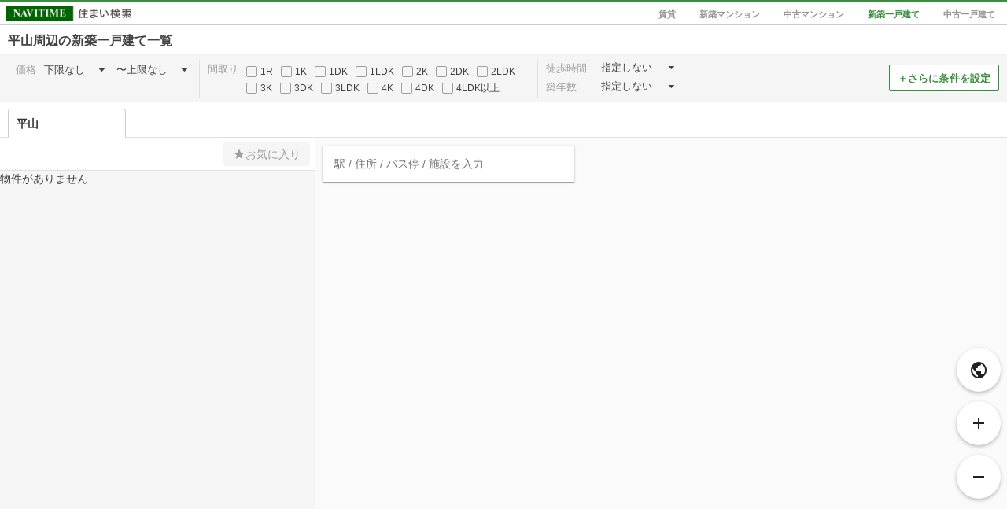

--- FILE ---
content_type: text/html; charset=utf-8
request_url: https://realestate.navitime.co.jp/kodate/shinchiku/map?node=00008073
body_size: 1624
content:
<!DOCTYPE html><html lang="ja"><head><meta charset="utf-8"><meta http-equiv="X-UA-Compatible" content="IE=edge"><meta name="viewport" content="width=device-width, initial-scale=1, user-scalable=no"><title>平山周辺の新築一戸建て［地図から探す］ - NAVITIME住まい検索</title><meta name="keywords" content="NAVITIME,ナビタイム,なびたいむ,地図,不動産,住宅情報,賃貸,分譲,マンション,一戸建て"><meta name="description" content="平山周辺の新築一戸建てを地図から探すことができます。全国の物件情報から家賃・間取り・広さ・徒歩時間など、さまざまな条件を指定して絞り込み！駅・バス停からのアクセス・ルート情報やスーパー・薬局・コンビニなどの周辺環境も調べることができます。"><meta property="og:type" content="website"><meta property="og:url" content="https://realestate.navitime.co.jp/kodate/shinchiku/map?node=00008073"><meta property="og:title" content="平山周辺の新築一戸建て［地図から探す］ - NAVITIME住まい検索"><meta property="og:description" content="平山周辺の新築一戸建てを地図から探すことができます。全国の物件情報から家賃・間取り・広さ・徒歩時間など、さまざまな条件を指定して絞り込み！駅・バス停からのアクセス・ルート情報やスーパー・薬局・コンビニなどの周辺環境も調べることができます。"><meta property="og:site_name" content="NAVITIME住まい検索"><meta property="og:locale" content="ja_JP"><meta name="robots" content="noindex"><link rel="canonical" href="https://realestate.navitime.co.jp/kodate/shinchiku/map?node=00008073"><!-- Google Tag Manager -->
<script>(function(w,d,s,l,i){w[l]=w[l]||[];w[l].push({'gtm.start':
new Date().getTime(),event:'gtm.js'});var f=d.getElementsByTagName(s)[0],
j=d.createElement(s),dl=l!='dataLayer'?'&l='+l:'';j.async=true;j.src=
'https://www.googletagmanager.com/gtm.js?id='+i+dl;f.parentNode.insertBefore(j,f);
})(window,document,'script','dataLayer','GTM-NZX2RF9');</script>
<!-- End Google Tag Manager -->
<link rel="stylesheet" href="/components/icomoon/1.3.0/style.css"><link rel="stylesheet" href="/components/angular-material/1.1.1/angular-material.min.css"><link rel="stylesheet" href="/components/bootstrap/3.3.7/css/bootstrap.min.css"><link rel="stylesheet" href="/components/slick/1.6.0/slick.css"><link rel="stylesheet" href="/components/slick/1.6.0/slick-theme.css"><link rel="stylesheet" href="/styles/page/map/app.css"></head><body><!-- Google Tag Manager (noscript) -->
<noscript><iframe src="https://www.googletagmanager.com/ns.html?id=GTM-NZX2RF9"
height="0" width="0" style="display:none;visibility:hidden"></iframe></noscript>
<!-- End Google Tag Manager (noscript) -->
<div id="app" ng-app="room"><ui-view></ui-view></div><input id="page-type" type="hidden" name="pageType" value="kodate_shinchiku"><input id="page-type-text" type="hidden" name="pageTypeText" value="新築一戸建て"><input id="init-center" type="hidden" name="center" value="{&quot;id&quot;:&quot;00008073&quot;,&quot;name&quot;:&quot;平山&quot;,&quot;ruby&quot;:&quot;ひらやま&quot;,&quot;types&quot;:[&quot;station&quot;],&quot;address_name&quot;:&quot;千葉県君津市平山&quot;,&quot;address_code&quot;:&quot;12225114000&quot;,&quot;coord&quot;:{&quot;lon&quot;:140.064844,&quot;lat&quot;:35.274325}}"><input id="init-pois" type="hidden" name="pois" value="[{&quot;id&quot;:&quot;00008073&quot;,&quot;name&quot;:&quot;平山&quot;,&quot;ruby&quot;:&quot;ひらやま&quot;,&quot;types&quot;:[&quot;station&quot;],&quot;address_name&quot;:&quot;千葉県君津市平山&quot;,&quot;address_code&quot;:&quot;12225114000&quot;,&quot;coord&quot;:{&quot;lon&quot;:140.064844,&quot;lat&quot;:35.274325}}]"><script src="https://mapscript.cld.navitime.jp/v1/00001901/mapscript?version=3.3"></script><script src="/components/angular/1.5.8/angular.min.js"></script><script src="/components/angular-animate/1.5.8/angular-animate.min.js"></script><script src="/components/angular-aria/1.5.8/angular-aria.min.js"></script><script src="/components/angular-messages/1.5.8/angular-messages.min.js"></script><script src="/components/angular-material/1.1.1/angular-material.min.js"></script><script src="/components/angular-ui-router/0.3.2/angular-ui-router.min.js"></script><script src="/components/angular-ui-bootstrap/1.3.3/ui-bootstrap-tpls-1.3.3.min.js"></script><script src="/components/jquery/3.7.1/jquery.min.js"></script><script src="/components/slick/1.6.0/slick.min.js"></script><script src="/scripts/page/map/app.bundle.js"></script></body></html>

--- FILE ---
content_type: text/html; charset=UTF-8
request_url: https://realestate.navitime.co.jp/views/page/map/component/toolbar/headerToolbar.html
body_size: 323
content:
<header id="header-toolbar" role="banner"><div class="logo-area"><div class="logo"><a href="https://realestate.navitime.co.jp"><img src="/images/common/logo/logo.png" alt="NAVITIME住まい検索"></a></div><nav role="navigation"><ul class="bukken-list visible-pc-only"><li><a ng-href="/chintai/map{{$ctrl.search}}" ng-class="{active : $ctrl.pageType == 'chintai'}">賃貸</a></li><li><a ng-href="/mansion/shinchiku/map{{$ctrl.search}}" ng-class="{active : $ctrl.pageType == 'mansion_shinchiku'}">新築マンション</a></li><li><a ng-href="/mansion/chuko/map{{$ctrl.search}}" ng-class="{active : $ctrl.pageType == 'mansion_chuko'}">中古マンション</a></li><li><a ng-href="/kodate/shinchiku/map{{$ctrl.search}}" ng-class="{active : $ctrl.pageType == 'kodate_shinchiku'}">新築一戸建て</a></li><li><a class="menu-list" ng-href="/kodate/chuko/map{{$ctrl.search}}" ng-class="{active : $ctrl.pageType == 'kodate_chuko'}">中古一戸建て</a></li></ul></nav></div><nav role="navigation"><ul class="sp-bukken-list visible-sp-only"><li><a ng-href="/chintai/map{{$ctrl.search}}" ng-class="{active : $ctrl.pageType == 'chintai'}">賃貸</a></li><li><a ng-href="/mansion/shinchiku/map{{$ctrl.search}}" ng-class="{active : $ctrl.pageType == 'mansion_shinchiku'}">新築マンション</a></li><li><a ng-href="/mansion/chuko/map{{$ctrl.search}}" ng-class="{active : $ctrl.pageType == 'mansion_chuko'}">中古マンション</a></li><li><a ng-href="/kodate/shinchiku/map{{$ctrl.search}}" ng-class="{active : $ctrl.pageType == 'kodate_shinchiku'}">新築一戸建て</a></li><li><a class="menu-list" ng-href="/kodate/chuko/map{{$ctrl.search}}" ng-class="{active : $ctrl.pageType == 'kodate_chuko'}">中古一戸建て</a></li></ul></nav></header>

--- FILE ---
content_type: text/html; charset=UTF-8
request_url: https://realestate.navitime.co.jp/views/page/map/component/toolbar/pointToolbar.html
body_size: 373
content:
<div id="point-toolbar"><md-toolbar><div class="md-toolbar-tools"><div class="point-radio" ng-repeat="poi in $ctrl.propertyService.stateList.pois"><input type="radio" id="point-{{$index}}" name="centerPoint" ng-checked="{{$index === $ctrl.checkedIndex}}"> <label for="point-{{$index}}" ng-click="$ctrl.selectPoint(poi)"><span class="point-name">{{poi.name}}</span> <i class="icon-close" ng-click="$ctrl.deletePoint(poi)" ng-show="$ctrl.propertyService.stateList.pois.length > 1"></i></label></div></div></md-toolbar></div>

--- FILE ---
content_type: application/javascript
request_url: https://in.treasuredata.com/js/v3/event/realestate/pageview?api_key=7661%2F644a7dc458c5f31b7d9091dc16395c7943f3736c&data=eyJ1c2VyX2FnZW50IjoiTW96aWxsYS81LjAgKE1hY2ludG9zaDsgSW50ZWwgTWFjIE9TIFggMTBfMTVfNykgQXBwbGVXZWJLaXQvNTM3LjM2IChLSFRNTCwgbGlrZSBHZWNrbykgQ2hyb21lLzEzMS4wLjAuMCBTYWZhcmkvNTM3LjM2OyBDbGF1ZGVCb3QvMS4wOyArY2xhdWRlYm90QGFudGhyb3BpYy5jb20pIiwiaW1pZCI6ImxodmZxS2dyU1R5azZmelVKZWRxUUEiLCJpbWlkX2NyZWF0ZWQiOjE3Njk4NzQ4NDYsInNlZ21lbnRfZWlkcyI6ImlTSStmT2xuNjBRIiwidGRfY2xpZW50X2lkIjoiN2QwZGY4NzctMTBiMy00MzczLWRhMDktZjFjYTRjM2E2ZTNlIiwidGRfY2hhcnNldCI6InV0Zi04IiwidGRfbGFuZ3VhZ2UiOiJlbi11c0Bwb3NpeCIsInRkX2NvbG9yIjoiMjQtYml0IiwidGRfc2NyZWVuIjoiMTI4MHg3MjAiLCJ0ZF90aXRsZSI6IuW5s%2BWxseWRqOi%2BuuOBruaWsOevieS4gOaIuOW7uuOBpu%2B8u%2BWcsOWbs%2BOBi%2BOCieaOouOBme%2B8vSAtIE5BVklUSU1F5L2P44G%2B44GE5qSc57SiIiwidGRfdXJsIjoiaHR0cHM6Ly9yZWFsZXN0YXRlLm5hdml0aW1lLmNvLmpwL2tvZGF0ZS9zaGluY2hpa3UvbWFwP25vZGU9MDAwMDgwNzMiLCJ0ZF9ob3N0IjoicmVhbGVzdGF0ZS5uYXZpdGltZS5jby5qcCIsInRkX3BhdGgiOiIva29kYXRlL3NoaW5jaGlrdS9tYXAiLCJ0ZF9yZWZlcnJlciI6IiIsInRkX2lwIjoidGRfaXAiLCJ0ZF9icm93c2VyIjoidGRfYnJvd3NlciIsInRkX2Jyb3dzZXJfdmVyc2lvbiI6InRkX2Jyb3dzZXJfdmVyc2lvbiIsInRkX29zIjoidGRfb3MiLCJ0ZF9vc192ZXJzaW9uIjoidGRfb3NfdmVyc2lvbiIsInRkX3ZpZXdwb3J0IjoiMTI4MHg3MjAiLCJ0ZF91c2VyX2FnZW50IjoiTW96aWxsYS81LjAgKE1hY2ludG9zaDsgSW50ZWwgTWFjIE9TIFggMTBfMTVfNykgQXBwbGVXZWJLaXQvNTM3LjM2IChLSFRNTCwgbGlrZSBHZWNrbykgQ2hyb21lLzEzMS4wLjAuMCBTYWZhcmkvNTM3LjM2OyBDbGF1ZGVCb3QvMS4wOyArY2xhdWRlYm90QGFudGhyb3BpYy5jb20pIiwidGRfcGxhdGZvcm0iOiJMaW51eCB4ODZfNjQiLCJ0ZF92ZXJzaW9uIjoidGRpbWpzMS4yLjUifQ%3D%3D&modified=1769874846223&callback=TDIM.callback.tij17698748462231955.td_callback
body_size: 106
content:
typeof TDIM.callback.tij17698748462231955.td_callback === 'function' && TDIM.callback.tij17698748462231955.td_callback({"created":true});

--- FILE ---
content_type: application/javascript
request_url: https://in.treasuredata.com/js/v3/event/realestate/homes_condition_btn?api_key=7661%2F644a7dc458c5f31b7d9091dc16395c7943f3736c&data=eyJ1c2VyX2FnZW50IjoiTW96aWxsYS81LjAgKE1hY2ludG9zaDsgSW50ZWwgTWFjIE9TIFggMTBfMTVfNykgQXBwbGVXZWJLaXQvNTM3LjM2IChLSFRNTCwgbGlrZSBHZWNrbykgQ2hyb21lLzEzMS4wLjAuMCBTYWZhcmkvNTM3LjM2OyBDbGF1ZGVCb3QvMS4wOyArY2xhdWRlYm90QGFudGhyb3BpYy5jb20pIiwiaW1pZCI6ImxodmZxS2dyU1R5azZmelVKZWRxUUEiLCJpbWlkX2NyZWF0ZWQiOjE3Njk4NzQ4NDYsInNlZ21lbnRfZWlkcyI6ImlTSStmT2xuNjBRIiwidGRfY2xpZW50X2lkIjoiN2QwZGY4NzctMTBiMy00MzczLWRhMDktZjFjYTRjM2E2ZTNlIiwidGRfY2hhcnNldCI6InV0Zi04IiwidGRfbGFuZ3VhZ2UiOiJlbi11c0Bwb3NpeCIsInRkX2NvbG9yIjoiMjQtYml0IiwidGRfc2NyZWVuIjoiMTI4MHg3MjAiLCJ0ZF90aXRsZSI6IuW5s%2BWxseWRqOi%2BuuOBruaWsOevieS4gOaIuOW7uuOBpu%2B8u%2BWcsOWbs%2BOBi%2BOCieaOouOBme%2B8vSAtIE5BVklUSU1F5L2P44G%2B44GE5qSc57SiIiwidGRfdXJsIjoiaHR0cHM6Ly9yZWFsZXN0YXRlLm5hdml0aW1lLmNvLmpwL2tvZGF0ZS9zaGluY2hpa3UvbWFwP25vZGU9MDAwMDgwNzMiLCJ0ZF9ob3N0IjoicmVhbGVzdGF0ZS5uYXZpdGltZS5jby5qcCIsInRkX3BhdGgiOiIva29kYXRlL3NoaW5jaGlrdS9tYXAiLCJ0ZF9yZWZlcnJlciI6IiIsInRkX2lwIjoidGRfaXAiLCJ0ZF9icm93c2VyIjoidGRfYnJvd3NlciIsInRkX2Jyb3dzZXJfdmVyc2lvbiI6InRkX2Jyb3dzZXJfdmVyc2lvbiIsInRkX29zIjoidGRfb3MiLCJ0ZF9vc192ZXJzaW9uIjoidGRfb3NfdmVyc2lvbiIsInRkX3ZpZXdwb3J0IjoiMTI4MHg3MjAiLCJ0ZF91c2VyX2FnZW50IjoiTW96aWxsYS81LjAgKE1hY2ludG9zaDsgSW50ZWwgTWFjIE9TIFggMTBfMTVfNykgQXBwbGVXZWJLaXQvNTM3LjM2IChLSFRNTCwgbGlrZSBHZWNrbykgQ2hyb21lLzEzMS4wLjAuMCBTYWZhcmkvNTM3LjM2OyBDbGF1ZGVCb3QvMS4wOyArY2xhdWRlYm90QGFudGhyb3BpYy5jb20pIiwidGRfcGxhdGZvcm0iOiJMaW51eCB4ODZfNjQiLCJ0ZF92ZXJzaW9uIjoidGRpbWpzMS4yLjUiLCJudF9hY3Rpb24iOiJpbXAiLCJudF9hYnRlc3QiOiJiIn0%3D&modified=1769874846223&callback=TDIM.callback.tij17698748462231955.td_callback
body_size: 106
content:
typeof TDIM.callback.tij17698748462231955.td_callback === 'function' && TDIM.callback.tij17698748462231955.td_callback({"created":true});

--- FILE ---
content_type: application/javascript
request_url: https://sync.im-apps.net/imid/segment?token=mvztbLghGwwxiIkb8Mzm7Q&callback=TDIM.callback.tij17698748462231955.im_callback&need_created=True
body_size: 631
content:
TDIM.callback.tij17698748462231955.im_callback({"imid": "lhvfqKgrSTyk6fzUJedqQA", "imid_created": 1769874846, "segment_eids": ["iSI+fOln60Q"]})